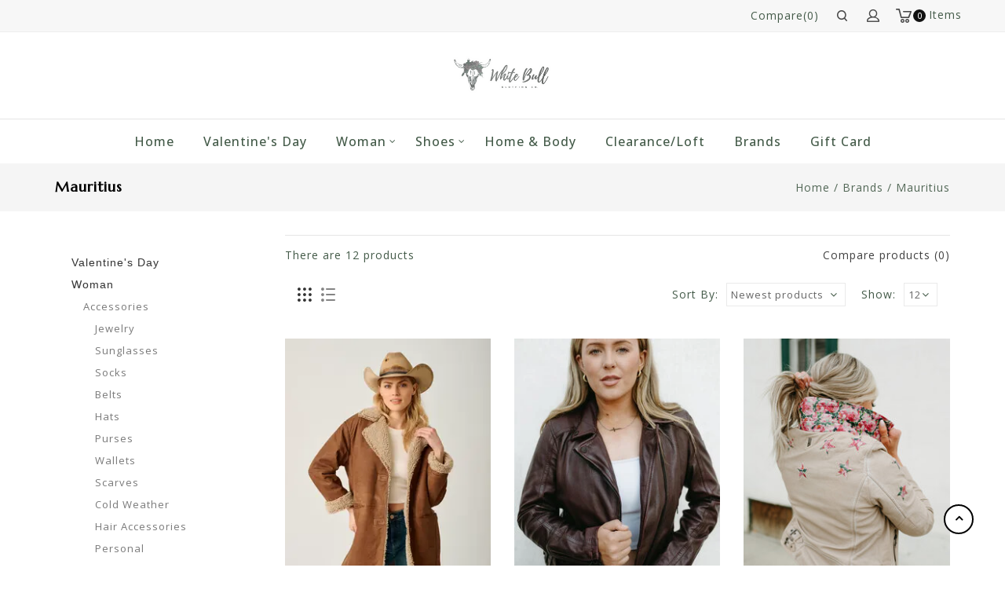

--- FILE ---
content_type: text/html;charset=utf-8
request_url: https://www.whitebullclothingco.ca/brands/mauritius/
body_size: 11285
content:
<!DOCTYPE html>
<html lang="us">
  <head>
    <meta charset="utf-8"/>
<!-- [START] 'blocks/head.rain' -->
<!--

  (c) 2008-2026 Lightspeed Netherlands B.V.
  http://www.lightspeedhq.com
  Generated: 21-01-2026 @ 05:59:36

-->
<link rel="canonical" href="https://www.whitebullclothingco.ca/brands/mauritius/"/>
<link rel="next" href="https://www.whitebullclothingco.ca/brands/mauritius/page2.html"/>
<link rel="alternate" href="https://www.whitebullclothingco.ca/index.rss" type="application/rss+xml" title="New products"/>
<meta name="robots" content="noodp,noydir"/>
<meta property="og:url" content="https://www.whitebullclothingco.ca/brands/mauritius/?source=facebook"/>
<meta property="og:site_name" content="White Bull Clothing Co"/>
<meta property="og:title" content="Mauritius"/>
<meta property="og:description" content="Located in High River, Alberta, White Bull Clothing is a locally owned boutique serving the Foothills of Alberta in store, and Canada &amp; the US from their online"/>
<script src="https://www.powr.io/powr.js?external-type=lightspeed"></script>
<script>
<meta name="facebook-domain-verification" content="n66ghzibwi4e6rb7nfzoizkrq8a5b8" />
</script>
<script>
<meta name="facebook-domain-verification" content="n66ghzibwi4e6rb7nfzoizkrq8a5b8" />
</script>
<!--[if lt IE 9]>
<script src="https://cdn.shoplightspeed.com/assets/html5shiv.js?2025-02-20"></script>
<![endif]-->
<!-- [END] 'blocks/head.rain' -->
    <title>Mauritius - White Bull Clothing Co</title>
    <meta name="description" content="Located in High River, Alberta, White Bull Clothing is a locally owned boutique serving the Foothills of Alberta in store, and Canada &amp; the US from their online" />
    <meta name="keywords" content="Mauritius, fashion, boutique, online, shop, apparel, clothing, accessories, jewelry, outerwear, shoes, boots, High River, Okotoks Calgary, Alberta, Canada, British Columbia" />
    <meta http-equiv="x-ua-compatible" content="ie=edge">
    <meta name="viewport" content="width=device-width, initial-scale=1.0">
    <meta name="apple-mobile-web-app-capable" content="yes">
    <meta name="apple-mobile-web-app-status-bar-style" content="black">
    <meta property="fb:app_id" content="966242223397117"/>

    <link rel="shortcut icon" href="https://cdn.shoplightspeed.com/shops/608951/themes/16628/assets/favicon.ico?20260119191125" type="image/x-icon" />
    <link href='//fonts.googleapis.com/css?family=Open%20Sans:400,400i,300,300i,500,500i,600,600i,700,700i,800,800i' rel='stylesheet' type='text/css'>
    <link href='//fonts.googleapis.com/css?family=Marcellus:400,400i,300,300i,500,500i,600,600i,700,700i,800,800i' rel='stylesheet' type='text/css'>
    <link rel="shortcut icon" href="https://cdn.shoplightspeed.com/shops/608951/themes/16628/assets/favicon.ico?20260119191125" type="image/x-icon" /> 
    <link rel="stylesheet" href="https://cdn.shoplightspeed.com/shops/608951/themes/16628/assets/bootstrap.css?20260119191125" />
    <link rel="stylesheet" href="https://cdn.shoplightspeed.com/shops/608951/themes/16628/assets/style.css?20260119191125" />    
    <link rel="stylesheet" href="https://cdn.shoplightspeed.com/shops/608951/themes/16628/assets/settings.css?20260119191125" />  
    <link rel="stylesheet" href="https://cdn.shoplightspeed.com/assets/gui-2-0.css?2025-02-20" />
    <link rel="stylesheet" href="https://cdn.shoplightspeed.com/assets/gui-responsive-2-0.css?2025-02-20" /> 
    <link rel="stylesheet" href="https://cdn.shoplightspeed.com/shops/608951/themes/16628/assets/font-awesome.css?20260119191125" />
    <link rel="stylesheet" href="https://cdn.shoplightspeed.com/shops/608951/themes/16628/assets/custom.css?20260119191125" />
    <link rel="stylesheet" href="https://cdn.shoplightspeed.com/shops/608951/themes/16628/assets/jquery-fancybox.css?20260119191125" />
    <link rel="stylesheet" href="https://cdn.shoplightspeed.com/shops/608951/themes/16628/assets/flexslider.css?20260119191125" />
    <link rel="stylesheet" href="https://cdn.shoplightspeed.com/shops/608951/themes/16628/assets/animate.css?20260119191125" />
    <link rel="stylesheet" href="https://cdn.shoplightspeed.com/shops/608951/themes/16628/assets/owl-carousel.css?20260119191125" />
    
    <script  src="https://cdn.shoplightspeed.com/assets/jquery-1-9-1.js?2025-02-20"></script>
    <script  src="https://cdn.shoplightspeed.com/assets/jquery-ui-1-10-1.js?2025-02-20"></script>
     
    <script  src="https://cdn.shoplightspeed.com/shops/608951/themes/16628/assets/global.js?20260119191125"></script>
    <script  src="https://cdn.shoplightspeed.com/assets/gui.js?2025-02-20"></script>
    <script  src="https://cdn.shoplightspeed.com/assets/gui-responsive-2-0.js?2025-02-20"></script>
    <script  src="https://cdn.shoplightspeed.com/shops/608951/themes/16628/assets/jquery-flexslider.js?20260119191125"></script>
    <script  src="https://cdn.shoplightspeed.com/shops/608951/themes/16628/assets/instagram.js?20260119191125"></script>
    <script  src="https://cdn.shoplightspeed.com/shops/608951/themes/16628/assets/parallax.js?20260119191125"></script>
    <script  src="https://cdn.shoplightspeed.com/shops/608951/themes/16628/assets/owl-carousel-min.js?20260119191125"></script>
    <script  src="https://cdn.shoplightspeed.com/shops/608951/themes/16628/assets/jquery-fancybox-pack.js?20260119191125"></script>
    <script  src="https://cdn.shoplightspeed.com/shops/608951/themes/16628/assets/jcarousel.js?20260119191125"></script>
    <script  src="https://cdn.shoplightspeed.com/shops/608951/themes/16628/assets/inview.js?20260119191125"></script>
    <script  src="https://cdn.shoplightspeed.com/shops/608951/themes/16628/assets/bootstrap-min.js?20260119191125"></script>
    <script  src="https://cdn.shoplightspeed.com/shops/608951/themes/16628/assets/templatetrip.js?20260119191125"></script>
        
    <!--[if lt IE 9]>
    <link rel="stylesheet" href="https://cdn.shoplightspeed.com/shops/608951/themes/16628/assets/style-ie.css?20260119191125" />
    <![endif]-->
  </head>
           <body class="category">  
      <div class="page-wrapper">
    <header id="header-section">
      <div class="header-fixed">
      <div class="topnav">
        <div class="container"> 
          <div class="row">
            
          
            <!-- Start Currency / Language -->
                    <!-- End Currency / Language -->
          
          <div class="right">
              <div class="header-cart">
                <div class="cart-icon title"> 
                    <span class="cart"></span>
                    <span class="count">0</span> <span class="title">Items</span>
                </div>
                <div class="cart-toggle">
                                            
                      <!--<div class="clearfix"></div>-->
                      <div class="cart-total">
                          0 Items - C$0.00
                      </div>
                      <div class="buttons">
                          <a href="https://www.whitebullclothingco.ca/cart/" title="My cart" class="cartbutton btn">View cart</a>
                          <a href="https://www.whitebullclothingco.ca/checkout/" title="Checkout" class="checkout btn">Checkout</a>
                      </div>
                  </div>
            </div>
            
              <div class="header-account">
                  <div class="user-icon">
                      <span class="account"></span>
                  </div>
                  <div class="account-toggle">
                      <a href="https://www.whitebullclothingco.ca/account/" title="My account" class="my-account">
                                                    My account / Register
                                              </a>
                  </div>
              </div>

              <div class="search-widget">
                  <div class="search-icon">
                      <span class="search-btn"></span>
                  </div>
                  <div class="search-toggle">
                      <form action="https://www.whitebullclothingco.ca/search/" method="get" id="formSearch">
                          <input type="text" name="q" autocomplete="off"  value="" placeholder="search"/>
                          <span onclick="$('#formSearch').submit();" title="Search" class="glyphicon glyphicon-search"></span>
                      </form>  
                  </div>
              </div>

              <div class="compare">
                  <a href="https://www.whitebullclothingco.ca/compare/" title="Compare" class="my-compare">Compare(0)</a>
              </div>
          </div>  

        </div></div>
        
      </div>
      <div class="header-logo">
        <div class="vertical logo col-sm-12">
          <h1>
            <a href="https://www.whitebullclothingco.ca/" title="White Bull Clothing Co | Fashion Boutique in High River, Alberta, Canada Serving Okotoks, Calgary, Foothills, Canada">
              <img src="https://cdn.shoplightspeed.com/shops/608951/themes/16628/v/900615/assets/logo.png?20240117215725" alt="White Bull Clothing Co | Fashion Boutique in High River, Alberta, Canada Serving Okotoks, Calgary, Foothills, Canada" />
            </a>
          </h1>
        </div>
      </div>
      <div class="navigation" style="background-color:#ffffff;">
         <div class="container"> 
        <div class="align">
          <div class="burger">
            <span>Menu</span>
            <img src="https://cdn.shoplightspeed.com/shops/608951/themes/16628/assets/hamburger.png?20260119191125" width="32" height="32" alt="Menu">
          </div>
          
          <nav class="nonbounce desktop topmenu">
                  
            <ul class="topmenu-content">
              <li class="item presets">
                <a class="itemLink" href="https://www.whitebullclothingco.ca/">Home</a> 
                               </li>
                            <li class="item">
                <a class="itemLink" href="https://www.whitebullclothingco.ca/valentines-day/" title="Valentine&#039;s Day">Valentine&#039;s Day</a>
                              </li>
              
              
                            <li class="item sub">
                <a class="itemLink" href="https://www.whitebullclothingco.ca/woman/" title="Woman">Woman</a>
                                <span class="glyphicon glyphicon-icon"></span>
                <ul class="childs_1">
                                    <li class="subitem">
                    <a class="subitemLink" href="https://www.whitebullclothingco.ca/woman/accessories/" title="Accessories">Accessories</a>
                                        <span class="glyphicon glyphicon-icon" alt="#435a48"></span>
                    <ul class="childs_2">
                                            <li class="subitem">
                        <a class="subitemLink" href="https://www.whitebullclothingco.ca/woman/accessories/jewelry/" title="Jewelry">Jewelry</a>
                      </li>
                                            <li class="subitem">
                        <a class="subitemLink" href="https://www.whitebullclothingco.ca/woman/accessories/sunglasses/" title="Sunglasses">Sunglasses</a>
                      </li>
                                            <li class="subitem">
                        <a class="subitemLink" href="https://www.whitebullclothingco.ca/woman/accessories/socks/" title="Socks">Socks</a>
                      </li>
                                            <li class="subitem">
                        <a class="subitemLink" href="https://www.whitebullclothingco.ca/woman/accessories/belts/" title="Belts">Belts</a>
                      </li>
                                            <li class="subitem">
                        <a class="subitemLink" href="https://www.whitebullclothingco.ca/woman/accessories/hats/" title="Hats">Hats</a>
                      </li>
                                            <li class="subitem">
                        <a class="subitemLink" href="https://www.whitebullclothingco.ca/woman/accessories/purses/" title="Purses">Purses</a>
                      </li>
                                            <li class="subitem">
                        <a class="subitemLink" href="https://www.whitebullclothingco.ca/woman/accessories/wallets/" title="Wallets">Wallets</a>
                      </li>
                                            <li class="subitem">
                        <a class="subitemLink" href="https://www.whitebullclothingco.ca/woman/accessories/scarves/" title="Scarves">Scarves</a>
                      </li>
                                            <li class="subitem">
                        <a class="subitemLink" href="https://www.whitebullclothingco.ca/woman/accessories/cold-weather/" title="Cold Weather">Cold Weather</a>
                      </li>
                                            <li class="subitem">
                        <a class="subitemLink" href="https://www.whitebullclothingco.ca/woman/accessories/hair-accessories/" title="Hair Accessories">Hair Accessories</a>
                      </li>
                                            <li class="subitem">
                        <a class="subitemLink" href="https://www.whitebullclothingco.ca/woman/accessories/personal/" title="Personal">Personal</a>
                      </li>
                                          </ul>
                                      </li>
                                    <li class="subitem">
                    <a class="subitemLink" href="https://www.whitebullclothingco.ca/woman/lounge/" title="Lounge">Lounge</a>
                                      </li>
                                    <li class="subitem">
                    <a class="subitemLink" href="https://www.whitebullclothingco.ca/woman/intimates/" title="Intimates">Intimates</a>
                                        <span class="glyphicon glyphicon-icon" alt="#435a48"></span>
                    <ul class="childs_2">
                                            <li class="subitem">
                        <a class="subitemLink" href="https://www.whitebullclothingco.ca/woman/intimates/bralettes/" title="Bralettes">Bralettes</a>
                      </li>
                                            <li class="subitem">
                        <a class="subitemLink" href="https://www.whitebullclothingco.ca/woman/intimates/bodysuit/" title="Bodysuit">Bodysuit</a>
                      </li>
                                            <li class="subitem">
                        <a class="subitemLink" href="https://www.whitebullclothingco.ca/woman/intimates/underwear/" title="Underwear">Underwear</a>
                      </li>
                                          </ul>
                                      </li>
                                    <li class="subitem">
                    <a class="subitemLink" href="https://www.whitebullclothingco.ca/woman/athletic/" title="Athletic">Athletic</a>
                                      </li>
                                    <li class="subitem">
                    <a class="subitemLink" href="https://www.whitebullclothingco.ca/woman/tops/" title="Tops">Tops</a>
                                        <span class="glyphicon glyphicon-icon" alt="#435a48"></span>
                    <ul class="childs_2">
                                            <li class="subitem">
                        <a class="subitemLink" href="https://www.whitebullclothingco.ca/woman/tops/sweater/" title="Sweater">Sweater</a>
                      </li>
                                            <li class="subitem">
                        <a class="subitemLink" href="https://www.whitebullclothingco.ca/woman/tops/cardigan/" title="Cardigan">Cardigan</a>
                      </li>
                                            <li class="subitem">
                        <a class="subitemLink" href="https://www.whitebullclothingco.ca/woman/tops/long-short-sleeve/" title="Long/Short Sleeve">Long/Short Sleeve</a>
                      </li>
                                            <li class="subitem">
                        <a class="subitemLink" href="https://www.whitebullclothingco.ca/woman/tops/blazer/" title="Blazer">Blazer</a>
                      </li>
                                            <li class="subitem">
                        <a class="subitemLink" href="https://www.whitebullclothingco.ca/woman/tops/tank/" title="Tank">Tank</a>
                      </li>
                                            <li class="subitem">
                        <a class="subitemLink" href="https://www.whitebullclothingco.ca/woman/tops/blouse/" title="Blouse">Blouse</a>
                      </li>
                                            <li class="subitem">
                        <a class="subitemLink" href="https://www.whitebullclothingco.ca/woman/tops/kimono/" title="Kimono">Kimono</a>
                      </li>
                                            <li class="subitem">
                        <a class="subitemLink" href="https://www.whitebullclothingco.ca/woman/tops/hoodie/" title="Hoodie">Hoodie</a>
                      </li>
                                            <li class="subitem">
                        <a class="subitemLink" href="https://www.whitebullclothingco.ca/woman/tops/sweatshirt/" title="Sweatshirt">Sweatshirt</a>
                      </li>
                                            <li class="subitem">
                        <a class="subitemLink" href="https://www.whitebullclothingco.ca/woman/tops/graphics/" title="Graphics">Graphics</a>
                      </li>
                                            <li class="subitem">
                        <a class="subitemLink" href="https://www.whitebullclothingco.ca/woman/tops/tunic/" title="Tunic">Tunic</a>
                      </li>
                                            <li class="subitem">
                        <a class="subitemLink" href="https://www.whitebullclothingco.ca/woman/tops/thermals/" title="Thermals">Thermals</a>
                      </li>
                                          </ul>
                                      </li>
                                    <li class="subitem">
                    <a class="subitemLink" href="https://www.whitebullclothingco.ca/woman/bottoms/" title="Bottoms">Bottoms</a>
                                        <span class="glyphicon glyphicon-icon" alt="#435a48"></span>
                    <ul class="childs_2">
                                            <li class="subitem">
                        <a class="subitemLink" href="https://www.whitebullclothingco.ca/woman/bottoms/pants/" title="Pants">Pants</a>
                      </li>
                                            <li class="subitem">
                        <a class="subitemLink" href="https://www.whitebullclothingco.ca/woman/bottoms/denim/" title="Denim">Denim</a>
                      </li>
                                            <li class="subitem">
                        <a class="subitemLink" href="https://www.whitebullclothingco.ca/woman/bottoms/skirt/" title="Skirt">Skirt</a>
                      </li>
                                            <li class="subitem">
                        <a class="subitemLink" href="https://www.whitebullclothingco.ca/woman/bottoms/leggings/" title="Leggings">Leggings</a>
                      </li>
                                            <li class="subitem">
                        <a class="subitemLink" href="https://www.whitebullclothingco.ca/woman/bottoms/shorts/" title="Shorts">Shorts</a>
                      </li>
                                            <li class="subitem">
                        <a class="subitemLink" href="https://www.whitebullclothingco.ca/woman/bottoms/joggers/" title="Joggers">Joggers</a>
                      </li>
                                            <li class="subitem">
                        <a class="subitemLink" href="https://www.whitebullclothingco.ca/woman/bottoms/overalls/" title="Overalls">Overalls</a>
                      </li>
                                          </ul>
                                      </li>
                                    <li class="subitem">
                    <a class="subitemLink" href="https://www.whitebullclothingco.ca/woman/dresses-rompers/" title="Dresses &amp; Rompers">Dresses &amp; Rompers</a>
                                        <span class="glyphicon glyphicon-icon" alt="#435a48"></span>
                    <ul class="childs_2">
                                            <li class="subitem">
                        <a class="subitemLink" href="https://www.whitebullclothingco.ca/woman/dresses-rompers/sweater-dress/" title="Sweater Dress">Sweater Dress</a>
                      </li>
                                            <li class="subitem">
                        <a class="subitemLink" href="https://www.whitebullclothingco.ca/woman/dresses-rompers/maxi-dress/" title="Maxi Dress">Maxi Dress</a>
                      </li>
                                            <li class="subitem">
                        <a class="subitemLink" href="https://www.whitebullclothingco.ca/woman/dresses-rompers/midi-dress/" title="Midi Dress">Midi Dress</a>
                      </li>
                                            <li class="subitem">
                        <a class="subitemLink" href="https://www.whitebullclothingco.ca/woman/dresses-rompers/mini-dress/" title="Mini Dress">Mini Dress</a>
                      </li>
                                            <li class="subitem">
                        <a class="subitemLink" href="https://www.whitebullclothingco.ca/woman/dresses-rompers/jumpsuit/" title="Jumpsuit">Jumpsuit</a>
                      </li>
                                            <li class="subitem">
                        <a class="subitemLink" href="https://www.whitebullclothingco.ca/woman/dresses-rompers/romper/" title="Romper">Romper</a>
                      </li>
                                          </ul>
                                      </li>
                                    <li class="subitem">
                    <a class="subitemLink" href="https://www.whitebullclothingco.ca/woman/outerwear/" title="Outerwear">Outerwear</a>
                                        <span class="glyphicon glyphicon-icon" alt="#435a48"></span>
                    <ul class="childs_2">
                                            <li class="subitem">
                        <a class="subitemLink" href="https://www.whitebullclothingco.ca/woman/outerwear/puffers/" title="Puffers">Puffers</a>
                      </li>
                                            <li class="subitem">
                        <a class="subitemLink" href="https://www.whitebullclothingco.ca/woman/outerwear/sherpa/" title="Sherpa">Sherpa</a>
                      </li>
                                            <li class="subitem">
                        <a class="subitemLink" href="https://www.whitebullclothingco.ca/woman/outerwear/bombers/" title="Bombers">Bombers</a>
                      </li>
                                            <li class="subitem">
                        <a class="subitemLink" href="https://www.whitebullclothingco.ca/woman/outerwear/shackets/" title="Shackets">Shackets</a>
                      </li>
                                            <li class="subitem">
                        <a class="subitemLink" href="https://www.whitebullclothingco.ca/woman/outerwear/jackets/" title="Jackets">Jackets</a>
                      </li>
                                            <li class="subitem">
                        <a class="subitemLink" href="https://www.whitebullclothingco.ca/woman/outerwear/jean-jackets/" title="Jean Jackets">Jean Jackets</a>
                      </li>
                                            <li class="subitem">
                        <a class="subitemLink" href="https://www.whitebullclothingco.ca/woman/outerwear/leathers/" title="Leathers">Leathers</a>
                      </li>
                                            <li class="subitem">
                        <a class="subitemLink" href="https://www.whitebullclothingco.ca/woman/outerwear/vests/" title="Vests">Vests</a>
                      </li>
                                          </ul>
                                      </li>
                                    
                </ul>
                              </li>
              
              
                            <li class="item sub">
                <a class="itemLink" href="https://www.whitebullclothingco.ca/shoes/" title="Shoes">Shoes</a>
                                <span class="glyphicon glyphicon-icon"></span>
                <ul class="childs_1">
                                    <li class="subitem">
                    <a class="subitemLink" href="https://www.whitebullclothingco.ca/shoes/sandals/" title="Sandals">Sandals</a>
                                      </li>
                                    <li class="subitem">
                    <a class="subitemLink" href="https://www.whitebullclothingco.ca/shoes/flats/" title="Flats">Flats</a>
                                      </li>
                                    <li class="subitem">
                    <a class="subitemLink" href="https://www.whitebullclothingco.ca/shoes/boots/" title="Boots">Boots</a>
                                      </li>
                                    <li class="subitem">
                    <a class="subitemLink" href="https://www.whitebullclothingco.ca/shoes/heels/" title="Heels">Heels</a>
                                      </li>
                                    <li class="subitem">
                    <a class="subitemLink" href="https://www.whitebullclothingco.ca/shoes/sneakers/" title="Sneakers">Sneakers</a>
                                      </li>
                                    
                </ul>
                              </li>
              
              
                            <li class="item">
                <a class="itemLink" href="https://www.whitebullclothingco.ca/home-body/" title="Home &amp; Body">Home &amp; Body</a>
                              </li>
              
              
                            <li class="item">
                <a class="itemLink" href="https://www.whitebullclothingco.ca/clearance-loft/" title="Clearance/Loft">Clearance/Loft</a>
                              </li>
              
              
                            
                            
                                          <li class="item"><a class="itemLink" href="https://www.whitebullclothingco.ca/brands/" title="Brands">Brands</a></li>
                                         <li class="item"><a href="https://www.whitebullclothingco.ca/buy-gift-card/" class="itemLink">Gift Card</a></li>
            </ul>
            
            <span class="glyphicon glyphicon-remove"></span>  
          </nav>
        </div>
        </div>
      </div>
      </div>
    </header>
    
    <div class="wrapper">
      <div class="content">
                <div class="page-title breadcrumb-content">
  <div class="container">
    <div class="row">
  <div class="col-sm-6 col-md-6">
    <h1>Mauritius</h1>
  </div>
  <div class="col-sm-6 col-md-6 breadcrumbs text-right">
    <a href="https://www.whitebullclothingco.ca/" title="Home">Home</a>
    
        / <a href="https://www.whitebullclothingco.ca/brands/">Brands</a>
        / <a href="https://www.whitebullclothingco.ca/brands/mauritius/">Mauritius</a>
      </div>  
    </div>
  </div>
</div>
<div class="container">
<div class="products row">
  <div class="col-md-3 sidebar left-column">
    <div class="sidebar-sticky">
    <div class="block-categories">
      <div class="title clearfix hidden-md-up" data-target="#categories" data-toggle="collapse">
    <span class="h3 text-uppercase">categories</span>
      <span class="navbar-toggler collapse-icons">
        <span class="glyphicon glyphicon-chevron-down"></span>
        <span class="glyphicon glyphicon-chevron-up"></span>
      </span>
  </div>

         
       <ul id="categories" class="category-top-menu collapse toggle">
                <li class="item">
          <a class="itemLink " href="https://www.whitebullclothingco.ca/valentines-day/" title="Valentine&#039;s Day">Valentine&#039;s Day</a>
                  </li>
                <li class="item">
          <a class="itemLink " href="https://www.whitebullclothingco.ca/woman/" title="Woman">Woman</a>
                    <ul class="subnav">
                        <li class="subitem">
              <a class="subitemLink " href="https://www.whitebullclothingco.ca/woman/accessories/" title="Accessories">Accessories</a>
                            <ul class="subnav">
                                <li class="subitem">
                  <a class="subitemLink" href="https://www.whitebullclothingco.ca/woman/accessories/jewelry/" title="Jewelry">Jewelry</a>
                </li>
                                <li class="subitem">
                  <a class="subitemLink" href="https://www.whitebullclothingco.ca/woman/accessories/sunglasses/" title="Sunglasses">Sunglasses</a>
                </li>
                                <li class="subitem">
                  <a class="subitemLink" href="https://www.whitebullclothingco.ca/woman/accessories/socks/" title="Socks">Socks</a>
                </li>
                                <li class="subitem">
                  <a class="subitemLink" href="https://www.whitebullclothingco.ca/woman/accessories/belts/" title="Belts">Belts</a>
                </li>
                                <li class="subitem">
                  <a class="subitemLink" href="https://www.whitebullclothingco.ca/woman/accessories/hats/" title="Hats">Hats</a>
                </li>
                                <li class="subitem">
                  <a class="subitemLink" href="https://www.whitebullclothingco.ca/woman/accessories/purses/" title="Purses">Purses</a>
                </li>
                                <li class="subitem">
                  <a class="subitemLink" href="https://www.whitebullclothingco.ca/woman/accessories/wallets/" title="Wallets">Wallets</a>
                </li>
                                <li class="subitem">
                  <a class="subitemLink" href="https://www.whitebullclothingco.ca/woman/accessories/scarves/" title="Scarves">Scarves</a>
                </li>
                                <li class="subitem">
                  <a class="subitemLink" href="https://www.whitebullclothingco.ca/woman/accessories/cold-weather/" title="Cold Weather">Cold Weather</a>
                </li>
                                <li class="subitem">
                  <a class="subitemLink" href="https://www.whitebullclothingco.ca/woman/accessories/hair-accessories/" title="Hair Accessories">Hair Accessories</a>
                </li>
                                <li class="subitem">
                  <a class="subitemLink" href="https://www.whitebullclothingco.ca/woman/accessories/personal/" title="Personal">Personal</a>
                </li>
                              </ul>
                          </li>
                        <li class="subitem">
              <a class="subitemLink " href="https://www.whitebullclothingco.ca/woman/lounge/" title="Lounge">Lounge</a>
                          </li>
                        <li class="subitem">
              <a class="subitemLink " href="https://www.whitebullclothingco.ca/woman/intimates/" title="Intimates">Intimates</a>
                            <ul class="subnav">
                                <li class="subitem">
                  <a class="subitemLink" href="https://www.whitebullclothingco.ca/woman/intimates/bralettes/" title="Bralettes">Bralettes</a>
                </li>
                                <li class="subitem">
                  <a class="subitemLink" href="https://www.whitebullclothingco.ca/woman/intimates/bodysuit/" title="Bodysuit">Bodysuit</a>
                </li>
                                <li class="subitem">
                  <a class="subitemLink" href="https://www.whitebullclothingco.ca/woman/intimates/underwear/" title="Underwear">Underwear</a>
                </li>
                              </ul>
                          </li>
                        <li class="subitem">
              <a class="subitemLink " href="https://www.whitebullclothingco.ca/woman/athletic/" title="Athletic">Athletic</a>
                          </li>
                        <li class="subitem">
              <a class="subitemLink " href="https://www.whitebullclothingco.ca/woman/tops/" title="Tops">Tops</a>
                            <ul class="subnav">
                                <li class="subitem">
                  <a class="subitemLink" href="https://www.whitebullclothingco.ca/woman/tops/sweater/" title="Sweater">Sweater</a>
                </li>
                                <li class="subitem">
                  <a class="subitemLink" href="https://www.whitebullclothingco.ca/woman/tops/cardigan/" title="Cardigan">Cardigan</a>
                </li>
                                <li class="subitem">
                  <a class="subitemLink" href="https://www.whitebullclothingco.ca/woman/tops/long-short-sleeve/" title="Long/Short Sleeve">Long/Short Sleeve</a>
                </li>
                                <li class="subitem">
                  <a class="subitemLink" href="https://www.whitebullclothingco.ca/woman/tops/blazer/" title="Blazer">Blazer</a>
                </li>
                                <li class="subitem">
                  <a class="subitemLink" href="https://www.whitebullclothingco.ca/woman/tops/tank/" title="Tank">Tank</a>
                </li>
                                <li class="subitem">
                  <a class="subitemLink" href="https://www.whitebullclothingco.ca/woman/tops/blouse/" title="Blouse">Blouse</a>
                </li>
                                <li class="subitem">
                  <a class="subitemLink" href="https://www.whitebullclothingco.ca/woman/tops/kimono/" title="Kimono">Kimono</a>
                </li>
                                <li class="subitem">
                  <a class="subitemLink" href="https://www.whitebullclothingco.ca/woman/tops/hoodie/" title="Hoodie">Hoodie</a>
                </li>
                                <li class="subitem">
                  <a class="subitemLink" href="https://www.whitebullclothingco.ca/woman/tops/sweatshirt/" title="Sweatshirt">Sweatshirt</a>
                </li>
                                <li class="subitem">
                  <a class="subitemLink" href="https://www.whitebullclothingco.ca/woman/tops/graphics/" title="Graphics">Graphics</a>
                </li>
                                <li class="subitem">
                  <a class="subitemLink" href="https://www.whitebullclothingco.ca/woman/tops/tunic/" title="Tunic">Tunic</a>
                </li>
                                <li class="subitem">
                  <a class="subitemLink" href="https://www.whitebullclothingco.ca/woman/tops/thermals/" title="Thermals">Thermals</a>
                </li>
                              </ul>
                          </li>
                        <li class="subitem">
              <a class="subitemLink " href="https://www.whitebullclothingco.ca/woman/bottoms/" title="Bottoms">Bottoms</a>
                            <ul class="subnav">
                                <li class="subitem">
                  <a class="subitemLink" href="https://www.whitebullclothingco.ca/woman/bottoms/pants/" title="Pants">Pants</a>
                </li>
                                <li class="subitem">
                  <a class="subitemLink" href="https://www.whitebullclothingco.ca/woman/bottoms/denim/" title="Denim">Denim</a>
                </li>
                                <li class="subitem">
                  <a class="subitemLink" href="https://www.whitebullclothingco.ca/woman/bottoms/skirt/" title="Skirt">Skirt</a>
                </li>
                                <li class="subitem">
                  <a class="subitemLink" href="https://www.whitebullclothingco.ca/woman/bottoms/leggings/" title="Leggings">Leggings</a>
                </li>
                                <li class="subitem">
                  <a class="subitemLink" href="https://www.whitebullclothingco.ca/woman/bottoms/shorts/" title="Shorts">Shorts</a>
                </li>
                                <li class="subitem">
                  <a class="subitemLink" href="https://www.whitebullclothingco.ca/woman/bottoms/joggers/" title="Joggers">Joggers</a>
                </li>
                                <li class="subitem">
                  <a class="subitemLink" href="https://www.whitebullclothingco.ca/woman/bottoms/overalls/" title="Overalls">Overalls</a>
                </li>
                              </ul>
                          </li>
                        <li class="subitem">
              <a class="subitemLink " href="https://www.whitebullclothingco.ca/woman/dresses-rompers/" title="Dresses &amp; Rompers">Dresses &amp; Rompers</a>
                            <ul class="subnav">
                                <li class="subitem">
                  <a class="subitemLink" href="https://www.whitebullclothingco.ca/woman/dresses-rompers/sweater-dress/" title="Sweater Dress">Sweater Dress</a>
                </li>
                                <li class="subitem">
                  <a class="subitemLink" href="https://www.whitebullclothingco.ca/woman/dresses-rompers/maxi-dress/" title="Maxi Dress">Maxi Dress</a>
                </li>
                                <li class="subitem">
                  <a class="subitemLink" href="https://www.whitebullclothingco.ca/woman/dresses-rompers/midi-dress/" title="Midi Dress">Midi Dress</a>
                </li>
                                <li class="subitem">
                  <a class="subitemLink" href="https://www.whitebullclothingco.ca/woman/dresses-rompers/mini-dress/" title="Mini Dress">Mini Dress</a>
                </li>
                                <li class="subitem">
                  <a class="subitemLink" href="https://www.whitebullclothingco.ca/woman/dresses-rompers/jumpsuit/" title="Jumpsuit">Jumpsuit</a>
                </li>
                                <li class="subitem">
                  <a class="subitemLink" href="https://www.whitebullclothingco.ca/woman/dresses-rompers/romper/" title="Romper">Romper</a>
                </li>
                              </ul>
                          </li>
                        <li class="subitem">
              <a class="subitemLink " href="https://www.whitebullclothingco.ca/woman/outerwear/" title="Outerwear">Outerwear</a>
                            <ul class="subnav">
                                <li class="subitem">
                  <a class="subitemLink" href="https://www.whitebullclothingco.ca/woman/outerwear/puffers/" title="Puffers">Puffers</a>
                </li>
                                <li class="subitem">
                  <a class="subitemLink" href="https://www.whitebullclothingco.ca/woman/outerwear/sherpa/" title="Sherpa">Sherpa</a>
                </li>
                                <li class="subitem">
                  <a class="subitemLink" href="https://www.whitebullclothingco.ca/woman/outerwear/bombers/" title="Bombers">Bombers</a>
                </li>
                                <li class="subitem">
                  <a class="subitemLink" href="https://www.whitebullclothingco.ca/woman/outerwear/shackets/" title="Shackets">Shackets</a>
                </li>
                                <li class="subitem">
                  <a class="subitemLink" href="https://www.whitebullclothingco.ca/woman/outerwear/jackets/" title="Jackets">Jackets</a>
                </li>
                                <li class="subitem">
                  <a class="subitemLink" href="https://www.whitebullclothingco.ca/woman/outerwear/jean-jackets/" title="Jean Jackets">Jean Jackets</a>
                </li>
                                <li class="subitem">
                  <a class="subitemLink" href="https://www.whitebullclothingco.ca/woman/outerwear/leathers/" title="Leathers">Leathers</a>
                </li>
                                <li class="subitem">
                  <a class="subitemLink" href="https://www.whitebullclothingco.ca/woman/outerwear/vests/" title="Vests">Vests</a>
                </li>
                              </ul>
                          </li>
                      </ul>
                  </li>
                <li class="item">
          <a class="itemLink " href="https://www.whitebullclothingco.ca/shoes/" title="Shoes">Shoes</a>
                    <ul class="subnav">
                        <li class="subitem">
              <a class="subitemLink " href="https://www.whitebullclothingco.ca/shoes/sandals/" title="Sandals">Sandals</a>
                          </li>
                        <li class="subitem">
              <a class="subitemLink " href="https://www.whitebullclothingco.ca/shoes/flats/" title="Flats">Flats</a>
                          </li>
                        <li class="subitem">
              <a class="subitemLink " href="https://www.whitebullclothingco.ca/shoes/boots/" title="Boots">Boots</a>
                          </li>
                        <li class="subitem">
              <a class="subitemLink " href="https://www.whitebullclothingco.ca/shoes/heels/" title="Heels">Heels</a>
                          </li>
                        <li class="subitem">
              <a class="subitemLink " href="https://www.whitebullclothingco.ca/shoes/sneakers/" title="Sneakers">Sneakers</a>
                          </li>
                      </ul>
                  </li>
                <li class="item">
          <a class="itemLink " href="https://www.whitebullclothingco.ca/home-body/" title="Home &amp; Body">Home &amp; Body</a>
                  </li>
                <li class="item">
          <a class="itemLink " href="https://www.whitebullclothingco.ca/clearance-loft/" title="Clearance/Loft">Clearance/Loft</a>
                  </li>
              </ul>
          </div>
    <div class="sort filter">
       <div class="title clearfix hidden-md-up" data-target="#filter" data-toggle="collapse">
    <span class="h3 text-uppercase">filter</span>
      <span class="navbar-toggler collapse-icons">
        <span class="glyphicon glyphicon-chevron-down"></span>
        <span class="glyphicon glyphicon-chevron-up"></span>
      </span>
  </div>
       <ul id="filter" class="sidebar-filter collapse toggle">
      <form action="https://www.whitebullclothingco.ca/brands/mauritius/" method="get" id="filter_form">
        <input type="hidden" name="mode" value="grid" id="filter_form_mode" />
        <input type="hidden" name="limit" value="12" id="filter_form_limit" />
        <input type="hidden" name="sort" value="newest" id="filter_form_sort" />
        <input type="hidden" name="max" value="400" id="filter_form_max" />
        <input type="hidden" name="min" value="0" id="filter_form_min" />
        
        <div class="price-filter">
          <div class="sidebar-filter-slider">
            <div id="collection-filter-price"></div>
          </div>
          <div class="price-filter-range clear">
            <div class="min">Min: C$<span>0</span></div>
            <div class="max">Max: C$<span>400</span></div>
          </div>
        </div>
        
              
                <select class="form-control" name="brand">
                    <option value="0" selected="selected">All brands</option>
                    <option value="1971342">Mauritius</option>
                  </select>
                      </form>
      </ul>
    </div>
    
    
            <div id="ttcmsleftbanner">
            <div class="ttleftbanner"><a href="#"><img src="https://cdn.shoplightspeed.com/shops/608951/themes/16628/assets/advertising-s1.jpg?20260119191125" alt="enable" /></a></div>
        </div>
  

    
      </div>
    
  </div>
  
  <div class="col-sm-12 col-md-9 center-column">
    
    <div class="category-content">
          </div>
    
  
    <div class="tot-compare">
      <div class="total-product">
      There are 
      <span class="total-products"></span> 
       products
        </div>
     <div class="total-compare">
        <a href="https://www.whitebullclothingco.ca/compare/" title="Compare products">Compare products (0)</a>
      </div>
    </div>
    
    <div class="product-options-mode">
      <div class="grid-list">
        <a  href="?mode=grid" id="button-grid" class="icon icon-16 active"> 
            Grid 
        </a>
        <a href="?mode=list" id="button-list" class="icon icon-16 "> 
            List 
        </a>
      </div>
        
    
      <form action="https://www.whitebullclothingco.ca/brands/mauritius/" method="get" id="filter_sort_form">
      
      <div class="limit-filter">
        <span class="limit-title">Show:</span>
          <select class="form-control" name="limit">
              <option value="6">6</option>
              <option value="9">9</option>
              <option value="12" selected="selected">12</option>
              <option value="24">24</option>
            	<option value="48">48</option>
            	<option value="96">96</option>
        </select>  
      </div>

      <div class="sortby">
        <span class="sortby-title">Sort By:</span>
          <select class="form-control" name="sort" onchange="$('#formSortModeLimit').submit();">
                          <option value="popular">Most viewed</option>
                          <option value="newest" selected="selected">Newest products</option>
                          <option value="lowest">Lowest price</option>
                          <option value="highest">Highest price</option>
                          <option value="asc">Name ascending</option>
                          <option value="desc">Name descending</option>
                    </select>  
      </div>
      
      </form>
      
    </div>
    <div class="products-container">
      <div class="products products-grid clearfix row">
                <div class="thumbnail-container product-image col-lg-3 col-md-3 col-sm-6 col-xs-12" data-url="https://www.whitebullclothingco.ca/dakota-teddy-car-coat.html">
		<div class="image-wrap">
        <a class="product-thumbnail" href="https://www.whitebullclothingco.ca/dakota-teddy-car-coat.html" title="Mauritius Dakota Teddy Car Coat">
                                                <img src="https://cdn.shoplightspeed.com/shops/608951/files/72773049/270x350x1/mauritius-dakota-teddy-car-coat.jpg" data-url="https://www.whitebullclothingco.ca/dakota-teddy-car-coat.html" data-src="https://cdn.shoplightspeed.com/shops/608951/files/72773049/270x350x1/mauritius-dakota-teddy-car-coat.jpg" class="ajax img-responsive productimg cat" alt="Mauritius Dakota Teddy Car Coat" title="Mauritius Dakota Teddy Car Coat" />
                          
           <div class="loader">
    <div class="preloader-wrapper active">
      <div class="spinner-layer"></div>
    </div>
     </div>
      <div class="second-productimg">
      </div>
                    </a>
        

				<ul class="product-flags">
             
                            
				</ul>
        			<div class="producthover">
            <div class="product-add-to-cart">
                              <a href="https://www.whitebullclothingco.ca/cart/add/115056718/" title="Add to cart" class="cart btn">
              <i class="fa fa-shopping-cart" aria-hidden="true"></i>Add to cart
              </a> 
                          </div>
            
            <div class="product-wishlist">
                <a href="https://www.whitebullclothingco.ca/account/wishlistAdd/68351530/" title="Add to wishlist" class="btn">
              <i class="fa fa-heart-o" aria-hidden="true"></i>Add to wishlist
              </a>
            </div>
            
            <div class="product-compare">
                <a href="https://www.whitebullclothingco.ca/compare/add/115056718/" title="Add to compare" class="btn">
               <i class="fa fa-exchange" aria-hidden="true"></i>Add to compare
              </a>
                <!--<a href="https://www.whitebullclothingco.ca/compare/delete/115056718" title="remove products" class="remove-compare">Remove</a>-->
            </div>
            
            <div class="quick-view-block">
             <a href="https://cdn.shoplightspeed.com/shops/608951/files/72773049/670x670x1/mauritius-dakota-teddy-car-coat.jpg" data-id="115056718" data-src="https://www.whitebullclothingco.ca/dakota-teddy-car-coat.html" title="Quick view" class="iocn zoom btn">
              <i class="fa fa-eye" aria-hidden="true"></i>Quick view
              </a>
            </div>

  			</div>
			
			          
		</div>
		<div class="product-description">
				<h4 class="h3 product-title">
				    <a href="https://www.whitebullclothingco.ca/dakota-teddy-car-coat.html" title="Dakota Teddy Car Coat">Dakota Teddy Car Coat</a>
				</h4> 
      
  				  				<div class="product-desc">
                <p>100% Vegetable Tanned Lambskin Leather<br />
Teddy Lining<br />
<br />
Oversized fit- Stick to your regular size</p>
				</div>
            								<div class="product-price">
            <div class="old-price">      
                 
            </div>
		              <div class="price">
                 
		  		C$399.00
		              </div>
            <div class="tax-caption">
                     
                 
            </div>
        </div>
        		</div>
</div>                <div class="thumbnail-container product-image col-lg-3 col-md-3 col-sm-6 col-xs-12" data-url="https://www.whitebullclothingco.ca/bita-rf-jacket.html">
		<div class="image-wrap">
        <a class="product-thumbnail" href="https://www.whitebullclothingco.ca/bita-rf-jacket.html" title="Mauritius Bita RF Jacket">
                                                <img src="https://cdn.shoplightspeed.com/shops/608951/files/72036040/270x350x1/mauritius-bita-rf-jacket.jpg" data-url="https://www.whitebullclothingco.ca/bita-rf-jacket.html" data-src="https://cdn.shoplightspeed.com/shops/608951/files/72036040/270x350x1/mauritius-bita-rf-jacket.jpg" class="ajax img-responsive productimg cat" alt="Mauritius Bita RF Jacket" title="Mauritius Bita RF Jacket" />
                          
           <div class="loader">
    <div class="preloader-wrapper active">
      <div class="spinner-layer"></div>
    </div>
     </div>
      <div class="second-productimg">
      </div>
                    </a>
        

				<ul class="product-flags">
             
                            
				</ul>
        			<div class="producthover">
            <div class="product-add-to-cart">
                              <a href="https://www.whitebullclothingco.ca/cart/add/113907044/" title="Add to cart" class="cart btn">
              <i class="fa fa-shopping-cart" aria-hidden="true"></i>Add to cart
              </a> 
                          </div>
            
            <div class="product-wishlist">
                <a href="https://www.whitebullclothingco.ca/account/wishlistAdd/67748202/" title="Add to wishlist" class="btn">
              <i class="fa fa-heart-o" aria-hidden="true"></i>Add to wishlist
              </a>
            </div>
            
            <div class="product-compare">
                <a href="https://www.whitebullclothingco.ca/compare/add/113907044/" title="Add to compare" class="btn">
               <i class="fa fa-exchange" aria-hidden="true"></i>Add to compare
              </a>
                <!--<a href="https://www.whitebullclothingco.ca/compare/delete/113907044" title="remove products" class="remove-compare">Remove</a>-->
            </div>
            
            <div class="quick-view-block">
             <a href="https://cdn.shoplightspeed.com/shops/608951/files/72036040/670x670x1/mauritius-bita-rf-jacket.jpg" data-id="113907044" data-src="https://www.whitebullclothingco.ca/bita-rf-jacket.html" title="Quick view" class="iocn zoom btn">
              <i class="fa fa-eye" aria-hidden="true"></i>Quick view
              </a>
            </div>

  			</div>
			
			          
		</div>
		<div class="product-description">
				<h4 class="h3 product-title">
				    <a href="https://www.whitebullclothingco.ca/bita-rf-jacket.html" title="Bita RF Jacket">Bita RF Jacket</a>
				</h4> 
      
  				  				<div class="product-desc">
                <p>100% Lambskin Leather<br />
Spot clean with damp cloth if necessary <br />
<br />
The fit is classified as RF (regular fit), offering a structured yet comfortable feel.<br />
These jackets fit small- size up one size from your normal. Please refer to the sizing charts.</p>
				</div>
            								<div class="product-price">
            <div class="old-price">      
                 
            </div>
		              <div class="price">
                 
		  		C$329.00
		              </div>
            <div class="tax-caption">
                     
                 
            </div>
        </div>
        		</div>
</div>                <div class="thumbnail-container product-image col-lg-3 col-md-3 col-sm-6 col-xs-12" data-url="https://www.whitebullclothingco.ca/candy-rf-jacket.html">
		<div class="image-wrap">
        <a class="product-thumbnail" href="https://www.whitebullclothingco.ca/candy-rf-jacket.html" title="Mauritius Candy RF Jacket">
                                                <img src="https://cdn.shoplightspeed.com/shops/608951/files/69452995/270x350x1/mauritius-candy-rf-jacket.jpg" data-url="https://www.whitebullclothingco.ca/candy-rf-jacket.html" data-src="https://cdn.shoplightspeed.com/shops/608951/files/69452995/270x350x1/mauritius-candy-rf-jacket.jpg" class="ajax img-responsive productimg cat" alt="Mauritius Candy RF Jacket" title="Mauritius Candy RF Jacket" />
                          
           <div class="loader">
    <div class="preloader-wrapper active">
      <div class="spinner-layer"></div>
    </div>
     </div>
      <div class="second-productimg">
      </div>
                    </a>
        

				<ul class="product-flags">
             
                                    <li class="sale-new">
                        Sale
                    </li>
                            
				</ul>
        			<div class="producthover">
            <div class="product-add-to-cart">
                              <a href="https://www.whitebullclothingco.ca/cart/add/111248050/" title="Add to cart" class="cart btn">
              <i class="fa fa-shopping-cart" aria-hidden="true"></i>Add to cart
              </a> 
                          </div>
            
            <div class="product-wishlist">
                <a href="https://www.whitebullclothingco.ca/account/wishlistAdd/66273602/" title="Add to wishlist" class="btn">
              <i class="fa fa-heart-o" aria-hidden="true"></i>Add to wishlist
              </a>
            </div>
            
            <div class="product-compare">
                <a href="https://www.whitebullclothingco.ca/compare/add/111248050/" title="Add to compare" class="btn">
               <i class="fa fa-exchange" aria-hidden="true"></i>Add to compare
              </a>
                <!--<a href="https://www.whitebullclothingco.ca/compare/delete/111248050" title="remove products" class="remove-compare">Remove</a>-->
            </div>
            
            <div class="quick-view-block">
             <a href="https://cdn.shoplightspeed.com/shops/608951/files/69452995/670x670x1/mauritius-candy-rf-jacket.jpg" data-id="111248050" data-src="https://www.whitebullclothingco.ca/candy-rf-jacket.html" title="Quick view" class="iocn zoom btn">
              <i class="fa fa-eye" aria-hidden="true"></i>Quick view
              </a>
            </div>

  			</div>
			
			          
		</div>
		<div class="product-description">
				<h4 class="h3 product-title">
				    <a href="https://www.whitebullclothingco.ca/candy-rf-jacket.html" title="Candy RF Jacket">Candy RF Jacket</a>
				</h4> 
      
  				  				<div class="product-desc">
                <p>100% Lambskin Leather<br />
<br />
These jackets fit on the smaller side. We suggest to size up 1 from your regular size- if you are not sure on your size please contact our stores directly !</p>
				</div>
            								<div class="product-price">
            <div class="old-price">      
                                    C$348.00
                                     
            </div>
		       	  <div class="discount">-57%</div>
                  <div class="price">
                 
		  		C$150.00
		              </div>
            <div class="tax-caption">
                     
                 
            </div>
        </div>
        		</div>
</div>                <div class="thumbnail-container product-image col-lg-3 col-md-3 col-sm-6 col-xs-12" data-url="https://www.whitebullclothingco.ca/finja-rf-jacket.html">
		<div class="image-wrap">
        <a class="product-thumbnail" href="https://www.whitebullclothingco.ca/finja-rf-jacket.html" title="Mauritius Finja RF Jacket">
                                                <img src="https://cdn.shoplightspeed.com/shops/608951/files/69230265/270x350x1/mauritius-finja-rf-jacket.jpg" data-url="https://www.whitebullclothingco.ca/finja-rf-jacket.html" data-src="https://cdn.shoplightspeed.com/shops/608951/files/69230265/270x350x1/mauritius-finja-rf-jacket.jpg" class="ajax img-responsive productimg cat" alt="Mauritius Finja RF Jacket" title="Mauritius Finja RF Jacket" />
                          
           <div class="loader">
    <div class="preloader-wrapper active">
      <div class="spinner-layer"></div>
    </div>
     </div>
      <div class="second-productimg">
      </div>
                    </a>
        

				<ul class="product-flags">
             
                            
				</ul>
        			<div class="producthover">
            <div class="product-add-to-cart">
                              <a href="https://www.whitebullclothingco.ca/cart/add/111247843/" title="Add to cart" class="cart btn">
              <i class="fa fa-shopping-cart" aria-hidden="true"></i>Add to cart
              </a> 
                          </div>
            
            <div class="product-wishlist">
                <a href="https://www.whitebullclothingco.ca/account/wishlistAdd/66273492/" title="Add to wishlist" class="btn">
              <i class="fa fa-heart-o" aria-hidden="true"></i>Add to wishlist
              </a>
            </div>
            
            <div class="product-compare">
                <a href="https://www.whitebullclothingco.ca/compare/add/111247843/" title="Add to compare" class="btn">
               <i class="fa fa-exchange" aria-hidden="true"></i>Add to compare
              </a>
                <!--<a href="https://www.whitebullclothingco.ca/compare/delete/111247843" title="remove products" class="remove-compare">Remove</a>-->
            </div>
            
            <div class="quick-view-block">
             <a href="https://cdn.shoplightspeed.com/shops/608951/files/69230265/670x670x1/mauritius-finja-rf-jacket.jpg" data-id="111247843" data-src="https://www.whitebullclothingco.ca/finja-rf-jacket.html" title="Quick view" class="iocn zoom btn">
              <i class="fa fa-eye" aria-hidden="true"></i>Quick view
              </a>
            </div>

  			</div>
			
			          
		</div>
		<div class="product-description">
				<h4 class="h3 product-title">
				    <a href="https://www.whitebullclothingco.ca/finja-rf-jacket.html" title="Finja RF Jacket">Finja RF Jacket</a>
				</h4> 
      
  				  				<div class="product-desc">
                <p>100% Lambskin Leather<br />
<br />
These jackets fit on the smaller side. We suggest to size up 1 from your regular size- if you are not sure on your size please contact our stores directly !</p>
				</div>
            								<div class="product-price">
            <div class="old-price">      
                 
            </div>
		              <div class="price">
                 
		  		C$348.00
		              </div>
            <div class="tax-caption">
                     
                 
            </div>
        </div>
        		</div>
</div>                <div class="thumbnail-container product-image col-lg-3 col-md-3 col-sm-6 col-xs-12" data-url="https://www.whitebullclothingco.ca/zoe-fringe-jacket.html">
		<div class="image-wrap">
        <a class="product-thumbnail" href="https://www.whitebullclothingco.ca/zoe-fringe-jacket.html" title="Mauritius Zoe Fringe Jacket">
                                                <img src="https://cdn.shoplightspeed.com/shops/608951/files/68244353/270x350x1/mauritius-zoe-fringe-jacket.jpg" data-url="https://www.whitebullclothingco.ca/zoe-fringe-jacket.html" data-src="https://cdn.shoplightspeed.com/shops/608951/files/68244353/270x350x1/mauritius-zoe-fringe-jacket.jpg" class="ajax img-responsive productimg cat" alt="Mauritius Zoe Fringe Jacket" title="Mauritius Zoe Fringe Jacket" />
                          
           <div class="loader">
    <div class="preloader-wrapper active">
      <div class="spinner-layer"></div>
    </div>
     </div>
      <div class="second-productimg">
      </div>
                    </a>
        

				<ul class="product-flags">
             
                            
				</ul>
        			<div class="producthover">
            <div class="product-add-to-cart">
                              <a href="https://www.whitebullclothingco.ca/cart/add/110420435/" title="Add to cart" class="cart btn">
              <i class="fa fa-shopping-cart" aria-hidden="true"></i>Add to cart
              </a> 
                          </div>
            
            <div class="product-wishlist">
                <a href="https://www.whitebullclothingco.ca/account/wishlistAdd/65826369/" title="Add to wishlist" class="btn">
              <i class="fa fa-heart-o" aria-hidden="true"></i>Add to wishlist
              </a>
            </div>
            
            <div class="product-compare">
                <a href="https://www.whitebullclothingco.ca/compare/add/110420435/" title="Add to compare" class="btn">
               <i class="fa fa-exchange" aria-hidden="true"></i>Add to compare
              </a>
                <!--<a href="https://www.whitebullclothingco.ca/compare/delete/110420435" title="remove products" class="remove-compare">Remove</a>-->
            </div>
            
            <div class="quick-view-block">
             <a href="https://cdn.shoplightspeed.com/shops/608951/files/68244353/670x670x1/mauritius-zoe-fringe-jacket.jpg" data-id="110420435" data-src="https://www.whitebullclothingco.ca/zoe-fringe-jacket.html" title="Quick view" class="iocn zoom btn">
              <i class="fa fa-eye" aria-hidden="true"></i>Quick view
              </a>
            </div>

  			</div>
			
			          
		</div>
		<div class="product-description">
				<h4 class="h3 product-title">
				    <a href="https://www.whitebullclothingco.ca/zoe-fringe-jacket.html" title="Zoe Fringe Jacket">Zoe Fringe Jacket</a>
				</h4> 
      
  				  				<div class="product-desc">
                <p>100% Lambskin Leather<br />
<br />
These jackets fit on the smaller side. We suggest to size up 1 from your regular size- if you are not sure on your size please contact our stores directly !</p>
				</div>
            								<div class="product-price">
            <div class="old-price">      
                 
            </div>
		              <div class="price">
                 
		  		C$319.00
		              </div>
            <div class="tax-caption">
                     
                 
            </div>
        </div>
        		</div>
</div>                <div class="thumbnail-container product-image col-lg-3 col-md-3 col-sm-6 col-xs-12" data-url="https://www.whitebullclothingco.ca/teona-os-leather.html">
		<div class="image-wrap">
        <a class="product-thumbnail" href="https://www.whitebullclothingco.ca/teona-os-leather.html" title="Mauritius Teona OS Leather">
                                                <img src="https://cdn.shoplightspeed.com/shops/608951/files/65757346/270x350x1/mauritius-teona-os-leather.jpg" data-url="https://www.whitebullclothingco.ca/teona-os-leather.html" data-src="https://cdn.shoplightspeed.com/shops/608951/files/65757346/270x350x1/mauritius-teona-os-leather.jpg" class="ajax img-responsive productimg cat" alt="Mauritius Teona OS Leather" title="Mauritius Teona OS Leather" />
                          
           <div class="loader">
    <div class="preloader-wrapper active">
      <div class="spinner-layer"></div>
    </div>
     </div>
      <div class="second-productimg">
      </div>
                    </a>
        

				<ul class="product-flags">
             
                                    <li class="sale-new">
                        Sale
                    </li>
                            
				</ul>
        			<div class="producthover">
            <div class="product-add-to-cart">
                              <a href="https://www.whitebullclothingco.ca/cart/add/106937545/" title="Add to cart" class="cart btn">
              <i class="fa fa-shopping-cart" aria-hidden="true"></i>Add to cart
              </a> 
                          </div>
            
            <div class="product-wishlist">
                <a href="https://www.whitebullclothingco.ca/account/wishlistAdd/63930840/" title="Add to wishlist" class="btn">
              <i class="fa fa-heart-o" aria-hidden="true"></i>Add to wishlist
              </a>
            </div>
            
            <div class="product-compare">
                <a href="https://www.whitebullclothingco.ca/compare/add/106937545/" title="Add to compare" class="btn">
               <i class="fa fa-exchange" aria-hidden="true"></i>Add to compare
              </a>
                <!--<a href="https://www.whitebullclothingco.ca/compare/delete/106937545" title="remove products" class="remove-compare">Remove</a>-->
            </div>
            
            <div class="quick-view-block">
             <a href="https://cdn.shoplightspeed.com/shops/608951/files/65757346/670x670x1/mauritius-teona-os-leather.jpg" data-id="106937545" data-src="https://www.whitebullclothingco.ca/teona-os-leather.html" title="Quick view" class="iocn zoom btn">
              <i class="fa fa-eye" aria-hidden="true"></i>Quick view
              </a>
            </div>

  			</div>
			
			          
		</div>
		<div class="product-description">
				<h4 class="h3 product-title">
				    <a href="https://www.whitebullclothingco.ca/teona-os-leather.html" title="Teona OS Leather">Teona OS Leather</a>
				</h4> 
      
  				  				<div class="product-desc">
                <p>100% Lambskin Leather<br />
Oversized Fit. We suggest sticking with your regular size</p>
				</div>
            								<div class="product-price">
            <div class="old-price">      
                                    C$349.00
                                     
            </div>
		       	  <div class="discount">-54%</div>
                  <div class="price">
                 
		  		C$160.00
		              </div>
            <div class="tax-caption">
                     
                 
            </div>
        </div>
        		</div>
</div>                <div class="thumbnail-container product-image col-lg-3 col-md-3 col-sm-6 col-xs-12" data-url="https://www.whitebullclothingco.ca/deniz-leather-trench-coat.html">
		<div class="image-wrap">
        <a class="product-thumbnail" href="https://www.whitebullclothingco.ca/deniz-leather-trench-coat.html" title="Mauritius Deniz Leather Trench Coat">
                                                <img src="https://cdn.shoplightspeed.com/shops/608951/files/65757302/270x350x1/mauritius-deniz-leather-trench-coat.jpg" data-url="https://www.whitebullclothingco.ca/deniz-leather-trench-coat.html" data-src="https://cdn.shoplightspeed.com/shops/608951/files/65757302/270x350x1/mauritius-deniz-leather-trench-coat.jpg" class="ajax img-responsive productimg cat" alt="Mauritius Deniz Leather Trench Coat" title="Mauritius Deniz Leather Trench Coat" />
                          
           <div class="loader">
    <div class="preloader-wrapper active">
      <div class="spinner-layer"></div>
    </div>
     </div>
      <div class="second-productimg">
      </div>
                    </a>
        

				<ul class="product-flags">
             
                            
				</ul>
        			<div class="producthover">
            <div class="product-add-to-cart">
                              <a href="https://www.whitebullclothingco.ca/cart/add/106937403/" title="Add to cart" class="cart btn">
              <i class="fa fa-shopping-cart" aria-hidden="true"></i>Add to cart
              </a> 
                          </div>
            
            <div class="product-wishlist">
                <a href="https://www.whitebullclothingco.ca/account/wishlistAdd/63930792/" title="Add to wishlist" class="btn">
              <i class="fa fa-heart-o" aria-hidden="true"></i>Add to wishlist
              </a>
            </div>
            
            <div class="product-compare">
                <a href="https://www.whitebullclothingco.ca/compare/add/106937403/" title="Add to compare" class="btn">
               <i class="fa fa-exchange" aria-hidden="true"></i>Add to compare
              </a>
                <!--<a href="https://www.whitebullclothingco.ca/compare/delete/106937403" title="remove products" class="remove-compare">Remove</a>-->
            </div>
            
            <div class="quick-view-block">
             <a href="https://cdn.shoplightspeed.com/shops/608951/files/65757302/670x670x1/mauritius-deniz-leather-trench-coat.jpg" data-id="106937403" data-src="https://www.whitebullclothingco.ca/deniz-leather-trench-coat.html" title="Quick view" class="iocn zoom btn">
              <i class="fa fa-eye" aria-hidden="true"></i>Quick view
              </a>
            </div>

  			</div>
			
			          
		</div>
		<div class="product-description">
				<h4 class="h3 product-title">
				    <a href="https://www.whitebullclothingco.ca/deniz-leather-trench-coat.html" title="Deniz Leather Trench Coat">Deniz Leather Trench Coat</a>
				</h4> 
      
  				  				<div class="product-desc">
                <p>100% Lambskin Leather<br />
<br />
These jackets fit on the smaller side. We suggest to size up 1 from your regular size- if you are not sure on your size please contact our stores directly !</p>
				</div>
            								<div class="product-price">
            <div class="old-price">      
                 
            </div>
		              <div class="price">
                 
		  		C$399.00
		              </div>
            <div class="tax-caption">
                     
                 
            </div>
        </div>
        		</div>
</div>                <div class="thumbnail-container product-image col-lg-3 col-md-3 col-sm-6 col-xs-12" data-url="https://www.whitebullclothingco.ca/julene-rf-jacket-62293469.html">
		<div class="image-wrap">
        <a class="product-thumbnail" href="https://www.whitebullclothingco.ca/julene-rf-jacket-62293469.html" title="Mauritius Julene RF Jacket">
                                                <img src="https://cdn.shoplightspeed.com/shops/608951/files/62432203/270x350x1/mauritius-julene-rf-jacket.jpg" data-url="https://www.whitebullclothingco.ca/julene-rf-jacket-62293469.html" data-src="https://cdn.shoplightspeed.com/shops/608951/files/62432203/270x350x1/mauritius-julene-rf-jacket.jpg" class="ajax img-responsive productimg cat" alt="Mauritius Julene RF Jacket" title="Mauritius Julene RF Jacket" />
                          
           <div class="loader">
    <div class="preloader-wrapper active">
      <div class="spinner-layer"></div>
    </div>
     </div>
      <div class="second-productimg">
      </div>
                    </a>
        

				<ul class="product-flags">
             
                                    <li class="sale-new">
                        Sale
                    </li>
                            
				</ul>
        			<div class="producthover">
            <div class="product-add-to-cart">
                              <a href="https://www.whitebullclothingco.ca/cart/add/103965157/" title="Add to cart" class="cart btn">
              <i class="fa fa-shopping-cart" aria-hidden="true"></i>Add to cart
              </a> 
                          </div>
            
            <div class="product-wishlist">
                <a href="https://www.whitebullclothingco.ca/account/wishlistAdd/62293469/" title="Add to wishlist" class="btn">
              <i class="fa fa-heart-o" aria-hidden="true"></i>Add to wishlist
              </a>
            </div>
            
            <div class="product-compare">
                <a href="https://www.whitebullclothingco.ca/compare/add/103965157/" title="Add to compare" class="btn">
               <i class="fa fa-exchange" aria-hidden="true"></i>Add to compare
              </a>
                <!--<a href="https://www.whitebullclothingco.ca/compare/delete/103965157" title="remove products" class="remove-compare">Remove</a>-->
            </div>
            
            <div class="quick-view-block">
             <a href="https://cdn.shoplightspeed.com/shops/608951/files/62432203/670x670x1/mauritius-julene-rf-jacket.jpg" data-id="103965157" data-src="https://www.whitebullclothingco.ca/julene-rf-jacket-62293469.html" title="Quick view" class="iocn zoom btn">
              <i class="fa fa-eye" aria-hidden="true"></i>Quick view
              </a>
            </div>

  			</div>
			
			          
		</div>
		<div class="product-description">
				<h4 class="h3 product-title">
				    <a href="https://www.whitebullclothingco.ca/julene-rf-jacket-62293469.html" title="Julene RF Jacket">Julene RF Jacket</a>
				</h4> 
      
  				  				<div class="product-desc">
                <p>100% Lambskin Leather<br />
<br />
These jackets fit on the smaller side. We suggest to size up 1 from your regular size- if you are not sure on your size please contact our stores directly !</p>
				</div>
            								<div class="product-price">
            <div class="old-price">      
                                    C$298.00
                                     
            </div>
		       	  <div class="discount">-50%</div>
                  <div class="price">
                 
		  		C$150.00
		              </div>
            <div class="tax-caption">
                     
                 
            </div>
        </div>
        		</div>
</div>                <div class="thumbnail-container product-image col-lg-3 col-md-3 col-sm-6 col-xs-12" data-url="https://www.whitebullclothingco.ca/hariet-os-jacket.html">
		<div class="image-wrap">
        <a class="product-thumbnail" href="https://www.whitebullclothingco.ca/hariet-os-jacket.html" title="Mauritius Hariet OS Jacket">
                                                <img src="https://cdn.shoplightspeed.com/shops/608951/files/62431281/270x350x1/mauritius-hariet-os-jacket.jpg" data-url="https://www.whitebullclothingco.ca/hariet-os-jacket.html" data-src="https://cdn.shoplightspeed.com/shops/608951/files/62431281/270x350x1/mauritius-hariet-os-jacket.jpg" class="ajax img-responsive productimg cat" alt="Mauritius Hariet OS Jacket" title="Mauritius Hariet OS Jacket" />
                          
           <div class="loader">
    <div class="preloader-wrapper active">
      <div class="spinner-layer"></div>
    </div>
     </div>
      <div class="second-productimg">
      </div>
                    </a>
        

				<ul class="product-flags">
             
                                    <li class="sale-new">
                        Sale
                    </li>
                            
				</ul>
        			<div class="producthover">
            <div class="product-add-to-cart">
                              <a href="https://www.whitebullclothingco.ca/cart/add/103964912/" title="Add to cart" class="cart btn">
              <i class="fa fa-shopping-cart" aria-hidden="true"></i>Add to cart
              </a> 
                          </div>
            
            <div class="product-wishlist">
                <a href="https://www.whitebullclothingco.ca/account/wishlistAdd/62293353/" title="Add to wishlist" class="btn">
              <i class="fa fa-heart-o" aria-hidden="true"></i>Add to wishlist
              </a>
            </div>
            
            <div class="product-compare">
                <a href="https://www.whitebullclothingco.ca/compare/add/103964912/" title="Add to compare" class="btn">
               <i class="fa fa-exchange" aria-hidden="true"></i>Add to compare
              </a>
                <!--<a href="https://www.whitebullclothingco.ca/compare/delete/103964912" title="remove products" class="remove-compare">Remove</a>-->
            </div>
            
            <div class="quick-view-block">
             <a href="https://cdn.shoplightspeed.com/shops/608951/files/62431281/670x670x1/mauritius-hariet-os-jacket.jpg" data-id="103964912" data-src="https://www.whitebullclothingco.ca/hariet-os-jacket.html" title="Quick view" class="iocn zoom btn">
              <i class="fa fa-eye" aria-hidden="true"></i>Quick view
              </a>
            </div>

  			</div>
			
			          
		</div>
		<div class="product-description">
				<h4 class="h3 product-title">
				    <a href="https://www.whitebullclothingco.ca/hariet-os-jacket.html" title="Hariet OS Jacket">Hariet OS Jacket</a>
				</h4> 
      
  				  				<div class="product-desc">
                <p>100% Lambskin Leather<br />
<br />
These jackets fit on the smaller side. We suggest to size up 1 from your regular size- if you are not sure on your size please contact our stores directly !</p>
				</div>
            								<div class="product-price">
            <div class="old-price">      
                                    C$348.00
                                     
            </div>
		       	  <div class="discount">-50%</div>
                  <div class="price">
                 
		  		C$175.00
		              </div>
            <div class="tax-caption">
                     
                 
            </div>
        </div>
        		</div>
</div>                <div class="thumbnail-container product-image col-lg-3 col-md-3 col-sm-6 col-xs-12" data-url="https://www.whitebullclothingco.ca/sinta-rf-jacket.html">
		<div class="image-wrap">
        <a class="product-thumbnail" href="https://www.whitebullclothingco.ca/sinta-rf-jacket.html" title="Mauritius Sinta RF Jacket">
                                                <img src="https://cdn.shoplightspeed.com/shops/608951/files/61648519/270x350x1/mauritius-sinta-rf-jacket.jpg" data-url="https://www.whitebullclothingco.ca/sinta-rf-jacket.html" data-src="https://cdn.shoplightspeed.com/shops/608951/files/61648519/270x350x1/mauritius-sinta-rf-jacket.jpg" class="ajax img-responsive productimg cat" alt="Mauritius Sinta RF Jacket" title="Mauritius Sinta RF Jacket" />
                          
           <div class="loader">
    <div class="preloader-wrapper active">
      <div class="spinner-layer"></div>
    </div>
     </div>
      <div class="second-productimg">
      </div>
                    </a>
        

				<ul class="product-flags">
             
                            
				</ul>
        			<div class="producthover">
            <div class="product-add-to-cart">
                              <a href="https://www.whitebullclothingco.ca/cart/add/102893989/" title="Add to cart" class="cart btn">
              <i class="fa fa-shopping-cart" aria-hidden="true"></i>Add to cart
              </a> 
                          </div>
            
            <div class="product-wishlist">
                <a href="https://www.whitebullclothingco.ca/account/wishlistAdd/61726130/" title="Add to wishlist" class="btn">
              <i class="fa fa-heart-o" aria-hidden="true"></i>Add to wishlist
              </a>
            </div>
            
            <div class="product-compare">
                <a href="https://www.whitebullclothingco.ca/compare/add/102893989/" title="Add to compare" class="btn">
               <i class="fa fa-exchange" aria-hidden="true"></i>Add to compare
              </a>
                <!--<a href="https://www.whitebullclothingco.ca/compare/delete/102893989" title="remove products" class="remove-compare">Remove</a>-->
            </div>
            
            <div class="quick-view-block">
             <a href="https://cdn.shoplightspeed.com/shops/608951/files/61648519/670x670x1/mauritius-sinta-rf-jacket.jpg" data-id="102893989" data-src="https://www.whitebullclothingco.ca/sinta-rf-jacket.html" title="Quick view" class="iocn zoom btn">
              <i class="fa fa-eye" aria-hidden="true"></i>Quick view
              </a>
            </div>

  			</div>
			
			          
		</div>
		<div class="product-description">
				<h4 class="h3 product-title">
				    <a href="https://www.whitebullclothingco.ca/sinta-rf-jacket.html" title="Sinta RF Jacket">Sinta RF Jacket</a>
				</h4> 
      
  				  				<div class="product-desc">
                <p>100% Lambskin Leather<br />
<br />
These jackets fit on the smaller side. We suggest to size up 1 from your regular size- if you are not sure on your size please contact our stores directly !</p>
				</div>
            								<div class="product-price">
            <div class="old-price">      
                 
            </div>
		              <div class="price">
                 
		  		C$329.00
		              </div>
            <div class="tax-caption">
                     
                 
            </div>
        </div>
        		</div>
</div>                <div class="thumbnail-container product-image col-lg-3 col-md-3 col-sm-6 col-xs-12" data-url="https://www.whitebullclothingco.ca/maryn-rf-leather-jacket.html">
		<div class="image-wrap">
        <a class="product-thumbnail" href="https://www.whitebullclothingco.ca/maryn-rf-leather-jacket.html" title="Mauritius Maryn RF Leather Jacket">
                                                <img src="https://cdn.shoplightspeed.com/shops/608951/files/61142711/270x350x1/mauritius-maryn-rf-leather-jacket.jpg" data-url="https://www.whitebullclothingco.ca/maryn-rf-leather-jacket.html" data-src="https://cdn.shoplightspeed.com/shops/608951/files/61142711/270x350x1/mauritius-maryn-rf-leather-jacket.jpg" class="ajax img-responsive productimg cat" alt="Mauritius Maryn RF Leather Jacket" title="Mauritius Maryn RF Leather Jacket" />
                          
           <div class="loader">
    <div class="preloader-wrapper active">
      <div class="spinner-layer"></div>
    </div>
     </div>
      <div class="second-productimg">
      </div>
                    </a>
        

				<ul class="product-flags">
             
                            
				</ul>
        			<div class="producthover">
            <div class="product-add-to-cart">
                              <a href="https://www.whitebullclothingco.ca/cart/add/102309882/" title="Add to cart" class="cart btn">
              <i class="fa fa-shopping-cart" aria-hidden="true"></i>Add to cart
              </a> 
                          </div>
            
            <div class="product-wishlist">
                <a href="https://www.whitebullclothingco.ca/account/wishlistAdd/61417806/" title="Add to wishlist" class="btn">
              <i class="fa fa-heart-o" aria-hidden="true"></i>Add to wishlist
              </a>
            </div>
            
            <div class="product-compare">
                <a href="https://www.whitebullclothingco.ca/compare/add/102309882/" title="Add to compare" class="btn">
               <i class="fa fa-exchange" aria-hidden="true"></i>Add to compare
              </a>
                <!--<a href="https://www.whitebullclothingco.ca/compare/delete/102309882" title="remove products" class="remove-compare">Remove</a>-->
            </div>
            
            <div class="quick-view-block">
             <a href="https://cdn.shoplightspeed.com/shops/608951/files/61142711/670x670x1/mauritius-maryn-rf-leather-jacket.jpg" data-id="102309882" data-src="https://www.whitebullclothingco.ca/maryn-rf-leather-jacket.html" title="Quick view" class="iocn zoom btn">
              <i class="fa fa-eye" aria-hidden="true"></i>Quick view
              </a>
            </div>

  			</div>
			
			          
		</div>
		<div class="product-description">
				<h4 class="h3 product-title">
				    <a href="https://www.whitebullclothingco.ca/maryn-rf-leather-jacket.html" title="Maryn RF Leather Jacket">Maryn RF Leather Jacket</a>
				</h4> 
      
  				  				<div class="product-desc">
                <p>100% Lambskin Leather</p>
				</div>
            								<div class="product-price">
            <div class="old-price">      
                 
            </div>
		              <div class="price">
                 
		  		C$328.00
		              </div>
            <div class="tax-caption">
                     
                 
            </div>
        </div>
        		</div>
</div>                <div class="thumbnail-container product-image col-lg-3 col-md-3 col-sm-6 col-xs-12" data-url="https://www.whitebullclothingco.ca/armilla-cf-leather-jacket.html">
		<div class="image-wrap">
        <a class="product-thumbnail" href="https://www.whitebullclothingco.ca/armilla-cf-leather-jacket.html" title="Mauritius Armilla CF Leather Jacket">
                                                <img src="https://cdn.shoplightspeed.com/shops/608951/files/61142500/270x350x1/mauritius-armilla-cf-leather-jacket.jpg" data-url="https://www.whitebullclothingco.ca/armilla-cf-leather-jacket.html" data-src="https://cdn.shoplightspeed.com/shops/608951/files/61142500/270x350x1/mauritius-armilla-cf-leather-jacket.jpg" class="ajax img-responsive productimg cat" alt="Mauritius Armilla CF Leather Jacket" title="Mauritius Armilla CF Leather Jacket" />
                          
           <div class="loader">
    <div class="preloader-wrapper active">
      <div class="spinner-layer"></div>
    </div>
     </div>
      <div class="second-productimg">
      </div>
                    </a>
        

				<ul class="product-flags">
             
                            
				</ul>
        			<div class="producthover">
            <div class="product-add-to-cart">
                              <a href="https://www.whitebullclothingco.ca/cart/add/102309650/" title="Add to cart" class="cart btn">
              <i class="fa fa-shopping-cart" aria-hidden="true"></i>Add to cart
              </a> 
                          </div>
            
            <div class="product-wishlist">
                <a href="https://www.whitebullclothingco.ca/account/wishlistAdd/61417697/" title="Add to wishlist" class="btn">
              <i class="fa fa-heart-o" aria-hidden="true"></i>Add to wishlist
              </a>
            </div>
            
            <div class="product-compare">
                <a href="https://www.whitebullclothingco.ca/compare/add/102309650/" title="Add to compare" class="btn">
               <i class="fa fa-exchange" aria-hidden="true"></i>Add to compare
              </a>
                <!--<a href="https://www.whitebullclothingco.ca/compare/delete/102309650" title="remove products" class="remove-compare">Remove</a>-->
            </div>
            
            <div class="quick-view-block">
             <a href="https://cdn.shoplightspeed.com/shops/608951/files/61142500/670x670x1/mauritius-armilla-cf-leather-jacket.jpg" data-id="102309650" data-src="https://www.whitebullclothingco.ca/armilla-cf-leather-jacket.html" title="Quick view" class="iocn zoom btn">
              <i class="fa fa-eye" aria-hidden="true"></i>Quick view
              </a>
            </div>

  			</div>
			
			          
		</div>
		<div class="product-description">
				<h4 class="h3 product-title">
				    <a href="https://www.whitebullclothingco.ca/armilla-cf-leather-jacket.html" title="Armilla CF Leather Jacket">Armilla CF Leather Jacket</a>
				</h4> 
      
  				  				<div class="product-desc">
                <p>100% Lambskin Leather<br />
<br />
These jackets fit on the smaller side- if you are unsure of your size please contact our stores directly.</p>
				</div>
            								<div class="product-price">
            <div class="old-price">      
                 
            </div>
		              <div class="price">
                 
		  		C$348.00
		              </div>
            <div class="tax-caption">
                     
                 
            </div>
        </div>
        		</div>
</div>         
         
      </div>
    </div>
    
                <div class="pager row">
        <div class="left">Page 1 of 2</div>
        <ul class="right">
          <li class="prev disabled"><a href="https://www.whitebullclothingco.ca/" title="Previous page"></a></li>
                     
          <li class="number active"><a href="https://www.whitebullclothingco.ca/brands/mauritius/">1</a></li>
                               
          <li class="number"><a href="https://www.whitebullclothingco.ca/brands/mauritius/page2.html">2</a></li>
                              <li class="next"><a href="https://www.whitebullclothingco.ca/brands/mauritius/page2.html" title="Next page"></a></li>
        </ul>
      </div>
        </div>
</div>

</div>
<script type="text/javascript">
  $(function(){
    $('#filter_form input, #filter_form select').change(function(){
      $(this).closest('form').submit();
    });
    
    $('#filter_sort_form input, #filter_sort_form select').change(function(){
      $(this).closest('form').submit();
    });
    
    $("#collection-filter-price").slider({
      range: true,
      min: 0,
      max: 400,
      values: [0, 400],
      step: 1,
      slide: function( event, ui){
    $('.sidebar-filter-range .min span').html(ui.values[0]);
    $('.sidebar-filter-range .max span').html(ui.values[1]);
    
    $('#filter_form_min').val(ui.values[0]);
    $('#filter_form_max').val(ui.values[1]);
  },
    stop: function(event, ui){
    $('#filter_form').submit();
  }
    });
  });
  $('.products-container .products').each(
      function() {
        var collection = $(this).children('.thumbnail-container').length;
        $(".total-products").attr('data-count',collection);
       $(".total-products").html(" " + collection + " ");
      }
    );
  
   /* ------------- Start Fancybox --------------- */
  $('.fancybox').fancybox();
</script>      </div>
    </div>
      
      <footer>
          <div class="footer-top">
            <div class="container">
               <div class="social row">
                                        <div class="newsletter bottom-to-top hb-animate-element col-xs-12 col-sm-8 col-md-8">
                        <span class="title">Newsletter</span>
                        <form id="formNewsletter" action="https://www.whitebullclothingco.ca/account/newsletter/" method="post">
                          <input type="hidden" name="key" value="13fbcdf2b6437077af2b7c760ac2dc89" />
                          <input type="text" name="email" id="formNewsletterEmail" value="" placeholder="E-mail"/>
                          <a class="btn" href="#" onclick="$('#formNewsletter').submit(); return false;" title="Subscribe" ><span>Subscribe</span></a>
                        </form>
                      </div>
                                                          <div class="social-media col-xs-12 col-md-12  col-sm-4 col-md-4 text-right bottom-to-top hb-animate-element">
                        <a href="https://www.facebook.com/whitebullclothingco/" class="social-icon facebook" target="_blank"></a>                                                                                                                                                <a href="https://www.instagram.com/whitebullclothingco/" class="social-icon instagram" target="_blank" title="Instagram White Bull Clothing Co"></a>              
                      </div>
                                  </div>
            </div>
          </div>
          <div class="footer-content">
              <div class="container">
                  <div class="links row bottom-to-top hb-animate-element">
                      <div class="customer-service col-xs-12 col-sm-3 col-md-3">
                          <label class="collapse">
                              <span class="title">Customer service</span>
                              <span class="glyphicon glyphicon-chevron-down hidden-sm hidden-md hidden-lg"></span>
                          </label>
                          <div class="list">
                              <ul class="no-underline no-list-style">
                                                                        <li>
                                          <a href="https://www.whitebullclothingco.ca/service/about/" title="About Us" >About Us</a>
                                      </li>
                                                                        <li>
                                          <a href="https://www.whitebullclothingco.ca/service/general-terms-conditions/" title="Terms &amp; Conditions" >Terms &amp; Conditions</a>
                                      </li>
                                                                        <li>
                                          <a href="https://www.whitebullclothingco.ca/service/privacy-policy/" title="Privacy Policy" >Privacy Policy</a>
                                      </li>
                                                                        <li>
                                          <a href="https://www.whitebullclothingco.ca/service/payment-methods/" title="Payment Methods" >Payment Methods</a>
                                      </li>
                                                                        <li>
                                          <a href="https://www.whitebullclothingco.ca/service/shipping-returns/" title="Shipping &amp; Returns" >Shipping &amp; Returns</a>
                                      </li>
                                                                        <li>
                                          <a href="https://www.whitebullclothingco.ca/service/" title="Contact Us!" >Contact Us!</a>
                                      </li>
                                                                        <li>
                                          <a href="https://www.whitebullclothingco.ca/sitemap/" title="Sitemap" >Sitemap</a>
                                      </li>
                                                                </ul>
                          </div> 
                      </div>     
  
                      <div class="product-link col-xs-12 col-sm-3 col-md-3">
                          <label class="collapse">
                              <span class="title">Products</span>
                              <span class="glyphicon glyphicon-chevron-down hidden-sm hidden-md hidden-lg"></span>
                          </label>
                          <div class="list">
                              <ul>
                                  <li><a href="https://www.whitebullclothingco.ca/collection/" title="All products">All products</a></li>
                                  <li><a href="https://www.whitebullclothingco.ca/collection/?sort=newest" title="New products">New products</a></li>
                                  <li><a href="https://www.whitebullclothingco.ca/collection/offers/" title="Offers">Offers</a></li>
                                  <li><a href="https://www.whitebullclothingco.ca/brands/" title="Brands">Brands</a></li>                                                                    <li><a href="https://www.whitebullclothingco.ca/index.rss" title="RSS feed">RSS feed</a></li>
                              </ul>
                          </div>
                      </div>
                    
                      <div class="myaccount col-xs-12 col-sm-3 col-md-3">
                          <label class="collapse">
                              <span class="title">
                                                                        My account
                                                                </span>
                              <span class="glyphicon glyphicon-chevron-down hidden-sm hidden-md hidden-lg"></span>
                          </label>
                          <div class="list">
                              <ul>
                                                                <li><a href="https://www.whitebullclothingco.ca/account/" title="Register">Register</a></li>
                                                                <li><a href="https://www.whitebullclothingco.ca/account/orders/" title="My orders">My orders</a></li>
                                  <li><a href="https://www.whitebullclothingco.ca/account/tickets/" title="My tickets">My tickets</a></li>
                                  <li><a href="https://www.whitebullclothingco.ca/account/wishlist/" title="My wishlist">My wishlist</a></li>
                                                            </ul>
                          </div>
                      </div>
                    
                      <div class="store-info col-xs-12 col-sm-3 col-md-3">
                          <label class="collapse">
                              <span class="title">White Bull Clothing Co. </span>
                              <span class="glyphicon glyphicon-chevron-down hidden-sm hidden-md hidden-lg"></span>
                          </label>
                          <div class="list">
                                                                                                      <div class="contact">
                                          <span class="glyphicon glyphicon-earphone"></span>
                                          403-652-1333
                                      </div>
                                                                                          </div>
                                                                                                            <div class="more-location-footer">
                        	<div class="contact-description"><span class="glyphicon glyphicon-map-marker"></span>#204 Centre Street SE High River, Alberta</div> 
                        </div>
                        <div class="more-location-footer">
                        	<div class="contact-description"><span class="glyphicon glyphicon-map-marker"></span>#4 49 Elizabeth Street Okotoks, Alberta </div> 
                        </div>
                        
                    </div>
                  </div>
              </div>
          </div>
          <div class="footer-bottom">
              <div class="copyright-payment bottom-to-top hb-animate-element">
            <div class="container">
              <div class="row">
                <div class="copyright col-md-12">
                  © Copyright 2026 White Bull Clothing Co - 
                                  </div>
                <div class="payments col-md-12">
                                    <a href="https://www.whitebullclothingco.ca/service/payment-methods/" title="Payment methods">
                    <img src="https://cdn.shoplightspeed.com/assets/icon-payment-creditcard.png?2025-02-20" alt="Credit Card" />
                  </a>
                                    <a href="https://www.whitebullclothingco.ca/service/payment-methods/" title="Payment methods">
                    <img src="https://cdn.shoplightspeed.com/assets/icon-payment-mastercard.png?2025-02-20" alt="MasterCard" />
                  </a>
                                    <a href="https://www.whitebullclothingco.ca/service/payment-methods/" title="Payment methods">
                    <img src="https://cdn.shoplightspeed.com/assets/icon-payment-visa.png?2025-02-20" alt="Visa" />
                  </a>
                                  </div>
              </div>
            </div>
          </div>
          </div>
        

      </footer>
       <div class="tt-quickview-wrap">
         
        <div class="overlay-bg" style="position: absolute; width: 100%; height: 100%; top: 0; left: 0; z-index: 10; cursor: pointer;" onclick="RemoveQuickView()"></div>
            <div id="product-modal" class="quick-modal">
            <span class="QVloading"></span>
            <span class="CloseQV">
            <i class="fa fa-times"></i>
            </span>
            <div class="modal-body" id="quickview-content">

            </div>
        </div>
    </div>
    
      <a href="#" id="goToTop" title="Back to top"></a>
		<div class="productInfo" data-price="C$0.00" ></div> 
     <script type="text/javascript">
          $(document).ready(function(){
                                                 //default currency is active
                                    });    
      </script>

    <!-- [START] 'blocks/body.rain' -->
<script>
(function () {
  var s = document.createElement('script');
  s.type = 'text/javascript';
  s.async = true;
  s.src = 'https://www.whitebullclothingco.ca/services/stats/pageview.js';
  ( document.getElementsByTagName('head')[0] || document.getElementsByTagName('body')[0] ).appendChild(s);
})();
</script>
  <script>
    !function(f,b,e,v,n,t,s)
    {if(f.fbq)return;n=f.fbq=function(){n.callMethod?
        n.callMethod.apply(n,arguments):n.queue.push(arguments)};
        if(!f._fbq)f._fbq=n;n.push=n;n.loaded=!0;n.version='2.0';
        n.queue=[];t=b.createElement(e);t.async=!0;
        t.src=v;s=b.getElementsByTagName(e)[0];
        s.parentNode.insertBefore(t,s)}(window, document,'script',
        'https://connect.facebook.net/en_US/fbevents.js');
    $(document).ready(function (){
        fbq('init', '211165410215082');
                fbq('track', 'PageView', []);
            });
</script>
<noscript>
    <img height="1" width="1" style="display:none" src="https://www.facebook.com/tr?id=211165410215082&ev=PageView&noscript=1"
    /></noscript>
<script>
<!-- start BKPlatform -->
var bkRawUrl = function(){return window.location.href}();
(function (doc, scriptPath, apiKey) {
        var sc, node, today=new Date(),dd=today.getDate(),mm=today.getMonth()+1,yyyy=today.getFullYear();if(dd<10)dd='0'+dd;if(mm<10)mm='0'+mm;today=yyyy+mm+dd;
        window.BKShopApiKey =  apiKey;
        // Load base script tag
        sc = doc.createElement("script");
        sc.type = "text/javascript";
        sc.async = !0;
        sc.src = scriptPath + '?' + today;
        node = doc.getElementsByTagName("script")[0];
        node.parentNode.insertBefore(sc, node);
})(document, 'https://sdk.beeketing.com/js/beeketing.js', '8e4f35724172b7a6448f420fbd0f672b');
<!-- end BKPlatform -->
</script>
<!-- [END] 'blocks/body.rain' -->
    </div>
  <script>(function(){function c(){var b=a.contentDocument||a.contentWindow.document;if(b){var d=b.createElement('script');d.innerHTML="window.__CF$cv$params={r:'9c14962299ffaedd',t:'MTc2ODk3NTE3Ni4wMDAwMDA='};var a=document.createElement('script');a.nonce='';a.src='/cdn-cgi/challenge-platform/scripts/jsd/main.js';document.getElementsByTagName('head')[0].appendChild(a);";b.getElementsByTagName('head')[0].appendChild(d)}}if(document.body){var a=document.createElement('iframe');a.height=1;a.width=1;a.style.position='absolute';a.style.top=0;a.style.left=0;a.style.border='none';a.style.visibility='hidden';document.body.appendChild(a);if('loading'!==document.readyState)c();else if(window.addEventListener)document.addEventListener('DOMContentLoaded',c);else{var e=document.onreadystatechange||function(){};document.onreadystatechange=function(b){e(b);'loading'!==document.readyState&&(document.onreadystatechange=e,c())}}}})();</script><script defer src="https://static.cloudflareinsights.com/beacon.min.js/vcd15cbe7772f49c399c6a5babf22c1241717689176015" integrity="sha512-ZpsOmlRQV6y907TI0dKBHq9Md29nnaEIPlkf84rnaERnq6zvWvPUqr2ft8M1aS28oN72PdrCzSjY4U6VaAw1EQ==" data-cf-beacon='{"rayId":"9c14962299ffaedd","version":"2025.9.1","serverTiming":{"name":{"cfExtPri":true,"cfEdge":true,"cfOrigin":true,"cfL4":true,"cfSpeedBrain":true,"cfCacheStatus":true}},"token":"8247b6569c994ee1a1084456a4403cc9","b":1}' crossorigin="anonymous"></script>
</body>
<style>
@media (min-width: 992px){
.topmenu-content>li {
      display: inline-block;
      float: none;
      padding: 0 0px;
      vertical-align: top;
      position: relative;
      }
}
@media (max-width: 991px){
  nav .item .itemLink, nav .subitem .subitemLink, #formSearch, header input[type="text"] {
      color: #445942;
      border-color: #445942;
  }
  nav .item .itemLink, nav .subitem .subitemLink{
  	display:table;
    padding:5px 0;
  }
  body.category .container>.products.row {
      display: flex;
      flex-direction: column;
  }
   body.category .products.row .col-sm-12.col-md-9.center-column {
      order: 2;
  }
  body.category .products.row .col-md-3.sidebar.left-column {
   	 order: 1;
      margin-top: 0;
  }
   body.category .products.row  .block-categories >div {
      margin-bottom: 0!important;
      padding-bottom: 0!important;
  }
    body.category .products.row  div#ttcmsleftbanner {
      display: none;
  }
   body.category .products.row  .block-categories{
      margin-bottom: 0!important;
      padding-bottom: 0!important;
      padding-top: 0!important;
  }
}
</style>
</html>

--- FILE ---
content_type: text/javascript;charset=utf-8
request_url: https://www.whitebullclothingco.ca/services/stats/pageview.js
body_size: -412
content:
// SEOshop 21-01-2026 05:59:38